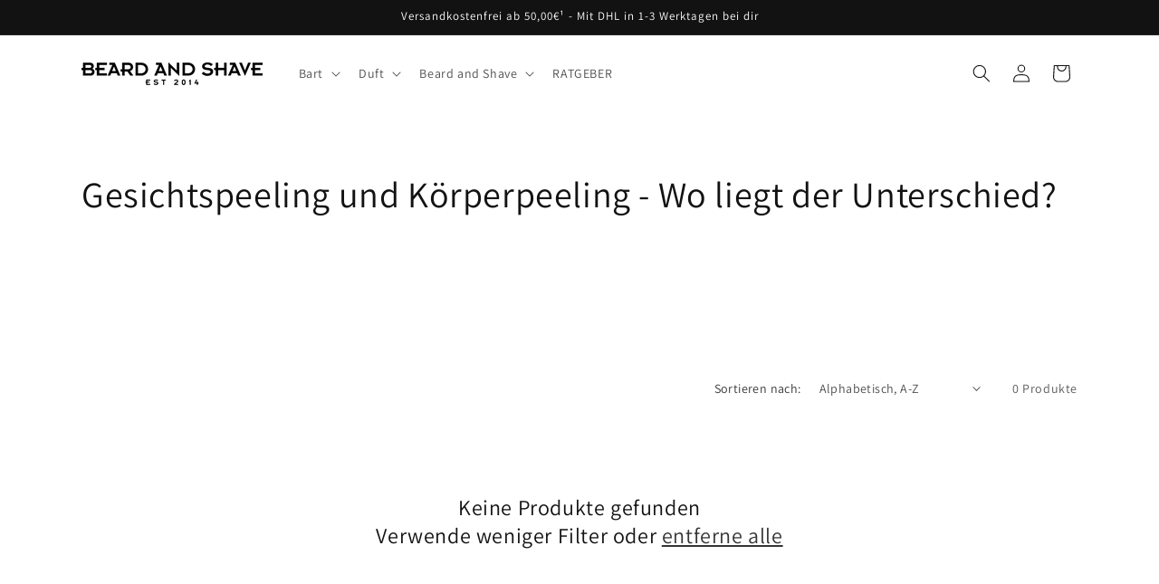

--- FILE ---
content_type: application/x-javascript; charset=utf-8
request_url: https://bundler.nice-team.net/app/shop/status/shaveandbeard.myshopify.com.js?1769148608
body_size: -335
content:
var bundler_settings_updated='1751541036c';